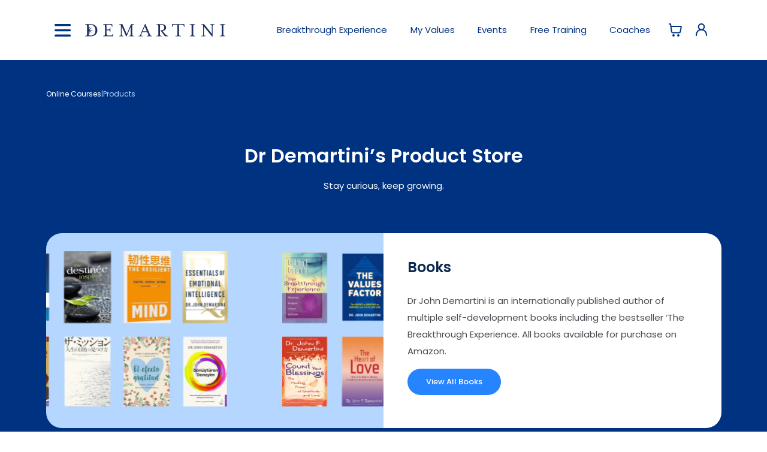

--- FILE ---
content_type: image/svg+xml
request_url: https://drdemartini.com/images/icons/essential/burger-close.svg
body_size: 249
content:
<svg xmlns="http://www.w3.org/2000/svg" viewBox="0 0 21.13 21.13"><defs><style>.cls-1{fill:none;stroke:#003282;stroke-linecap:round;stroke-linejoin:round;stroke-width:2px;}</style></defs><title>Ресурс 2</title><g id="Слой_2" data-name="Слой 2"><g id="Слой_1-2" data-name="Слой 1"><path class="cls-1" d="M1,1,20.12,20.12"/><path class="cls-1" d="M20.12,1,1,20.12Z"/></g></g></svg>